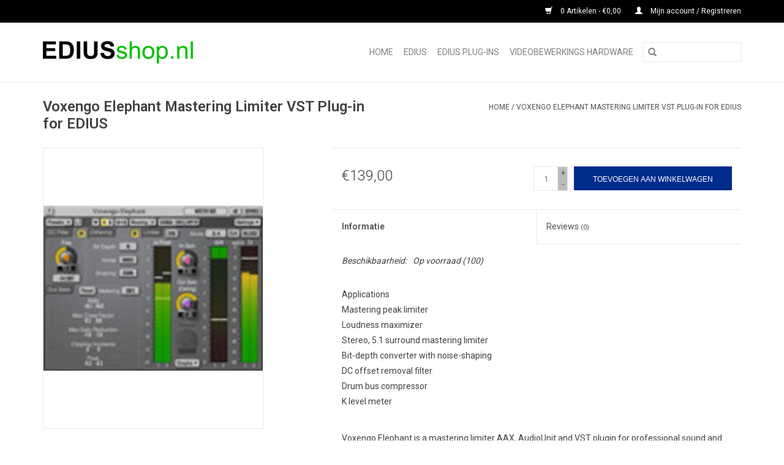

--- FILE ---
content_type: text/html;charset=utf-8
request_url: https://www.ediusshop.nl/voxengo-elephant.html
body_size: 5765
content:
<!DOCTYPE html>
<html lang="nl">
  <head>
    <meta charset="utf-8"/>
<!-- [START] 'blocks/head.rain' -->
<!--

  (c) 2008-2026 Lightspeed Netherlands B.V.
  http://www.lightspeedhq.com
  Generated: 20-01-2026 @ 12:55:39

-->
<link rel="canonical" href="https://www.ediusshop.nl/voxengo-elephant.html"/>
<link rel="alternate" href="https://www.ediusshop.nl/index.rss" type="application/rss+xml" title="Nieuwe producten"/>
<meta name="robots" content="noodp,noydir"/>
<meta name="google-site-verification" content="qzad5xgag42xSxCbQUfo618Mt_n1anLrWHMvoPPucAw"/>
<meta property="og:url" content="https://www.ediusshop.nl/voxengo-elephant.html?source=facebook"/>
<meta property="og:site_name" content="EDIUSshop.nl"/>
<meta property="og:title" content="Voxengo Elephant Mastering Limiter VST Plug-in for EDIUS"/>
<meta property="og:description" content="Voxengo Elephant Mastering Limiter VST Plug-in for EDIUS Perfect to master audio"/>
<meta property="og:image" content="https://cdn.webshopapp.com/shops/27251/files/253147502/voxengo-elephant-mastering-limiter-vst-plug-in-for.jpg"/>
<!--[if lt IE 9]>
<script src="https://cdn.webshopapp.com/assets/html5shiv.js?2025-02-20"></script>
<![endif]-->
<!-- [END] 'blocks/head.rain' -->
    <title>Voxengo Elephant Mastering Limiter VST Plug-in for EDIUS - EDIUSshop.nl</title>
    <meta name="description" content="Voxengo Elephant Mastering Limiter VST Plug-in for EDIUS Perfect to master audio" />
    <meta name="keywords" content="Voxengo, Elephant, Mastering, Limiter, VST, Plug-in, for, EDIUS, EDIUS  X Pro 9, EDIUS, grass valley,video bewerken,video monteren,video editor,video editing,adobe premiere,cs6,avid,final cut pro, black magic design, intensity pro 4k" />
    <meta http-equiv="X-UA-Compatible" content="IE=edge,chrome=1">
    <meta name="viewport" content="width=device-width, initial-scale=1.0">
    <meta name="apple-mobile-web-app-capable" content="yes">
    <meta name="apple-mobile-web-app-status-bar-style" content="black">

    <link rel="shortcut icon" href="https://cdn.webshopapp.com/shops/27251/themes/118433/v/213368/assets/favicon.ico?20200928105954" type="image/x-icon" />
    <link href='//fonts.googleapis.com/css?family=Roboto:400,300,600' rel='stylesheet' type='text/css'>
    <link href='//fonts.googleapis.com/css?family=Roboto:400,300,600' rel='stylesheet' type='text/css'>
    <link rel="shortcut icon" href="https://cdn.webshopapp.com/shops/27251/themes/118433/v/213368/assets/favicon.ico?20200928105954" type="image/x-icon" />
    <link rel="stylesheet" href="https://cdn.webshopapp.com/shops/27251/themes/118433/assets/bootstrap-min.css?2022021112022120200921091826" />
    <link rel="stylesheet" href="https://cdn.webshopapp.com/shops/27251/themes/118433/assets/style.css?2022021112022120200921091826" />
    <link rel="stylesheet" href="https://cdn.webshopapp.com/shops/27251/themes/118433/assets/settings.css?2022021112022120200921091826" />
    <link rel="stylesheet" href="https://cdn.webshopapp.com/assets/gui-2-0.css?2025-02-20" />
    <link rel="stylesheet" href="https://cdn.webshopapp.com/assets/gui-responsive-2-0.css?2025-02-20" />
    <link rel="stylesheet" href="https://cdn.webshopapp.com/shops/27251/themes/118433/assets/custom.css?2022021112022120200921091826" />
        <link rel="stylesheet" href="https://cdn.webshopapp.com/shops/27251/themes/118433/assets/tutorial.css?2022021112022120200921091826" />
    
    <script src="https://cdn.webshopapp.com/assets/jquery-1-9-1.js?2025-02-20"></script>
    <script src="https://cdn.webshopapp.com/assets/jquery-ui-1-10-1.js?2025-02-20"></script>

    <script type="text/javascript" src="https://cdn.webshopapp.com/shops/27251/themes/118433/assets/global.js?2022021112022120200921091826"></script>
		<script type="text/javascript" src="https://cdn.webshopapp.com/shops/27251/themes/118433/assets/bootstrap-min.js?2022021112022120200921091826"></script>
    <script type="text/javascript" src="https://cdn.webshopapp.com/shops/27251/themes/118433/assets/jcarousel.js?2022021112022120200921091826"></script>
    <script type="text/javascript" src="https://cdn.webshopapp.com/assets/gui.js?2025-02-20"></script>
    <script type="text/javascript" src="https://cdn.webshopapp.com/assets/gui-responsive-2-0.js?2025-02-20"></script>

    <script type="text/javascript" src="https://cdn.webshopapp.com/shops/27251/themes/118433/assets/share42.js?2022021112022120200921091826"></script>

    <!--[if lt IE 9]>
    <link rel="stylesheet" href="https://cdn.webshopapp.com/shops/27251/themes/118433/assets/style-ie.css?2022021112022120200921091826" />
    <![endif]-->
    <link rel="stylesheet" media="print" href="https://cdn.webshopapp.com/shops/27251/themes/118433/assets/print-min.css?2022021112022120200921091826" />
  </head>
  <body class="tutorial--on">
    <header>
  <div class="topnav">
    <div class="container">
      
      <div class="right">
        <span role="region" aria-label="Winkelwagen">
          <a href="https://www.ediusshop.nl/cart/" title="Winkelwagen" class="cart">
            <span class="glyphicon glyphicon-shopping-cart"></span>
            0 Artikelen - €0,00
          </a>
        </span>
        <span>
          <a href="https://www.ediusshop.nl/account/" title="Mijn account" class="my-account">
            <span class="glyphicon glyphicon-user"></span>
                        	Mijn account / Registreren
                      </a>
        </span>
      </div>
    </div>
  </div>

  <div class="navigation container">
    <div class="align">
      <div class="burger">
        <button type="button" aria-label="Open menu">
          <img src="https://cdn.webshopapp.com/shops/27251/themes/118433/assets/hamburger.png?20220211120103" width="32" height="32" alt="Menu">
        </button>
      </div>

              <div class="vertical logo">
          <a href="https://www.ediusshop.nl/" title="Grass Valley EDIUS videomontage voor PC">
            <img src="https://cdn.webshopapp.com/shops/27251/themes/118433/v/213255/assets/logo.png?20200904124617" alt="Grass Valley EDIUS videomontage voor PC" />
          </a>
        </div>
      
      <nav class="nonbounce desktop vertical">
        <form action="https://www.ediusshop.nl/search/" method="get" id="formSearch" role="search">
          <input type="text" name="q" autocomplete="off" value="" aria-label="Zoeken" />
          <button type="submit" class="search-btn" title="Zoeken">
            <span class="glyphicon glyphicon-search"></span>
          </button>
        </form>
        <ul region="navigation" aria-label=Navigation menu>
          <li class="item home ">
            <a class="itemLink" href="https://www.ediusshop.nl/">Home</a>
          </li>
          
                    	<li class="item">
              <a class="itemLink" href="https://www.ediusshop.nl/edius-10262215/" title="EDIUS">
                EDIUS
              </a>
                          </li>
                    	<li class="item sub">
              <a class="itemLink" href="https://www.ediusshop.nl/edius-plug-ins/" title="EDIUS Plug-ins">
                EDIUS Plug-ins
              </a>
                            	<span class="glyphicon glyphicon-play"></span>
                <ul class="subnav">
                                      <li class="subitem">
                      <a class="subitemLink" href="https://www.ediusshop.nl/edius-plug-ins/fxhome/" title="FXHome">FXHome</a>
                                          </li>
                	                    <li class="subitem">
                      <a class="subitemLink" href="https://www.ediusshop.nl/edius-plug-ins/prodad/" title="ProDAD">ProDAD</a>
                                          </li>
                	                    <li class="subitem">
                      <a class="subitemLink" href="https://www.ediusshop.nl/edius-plug-ins/neatvideo/" title="NeatVideo">NeatVideo</a>
                                          </li>
                	                    <li class="subitem">
                      <a class="subitemLink" href="https://www.ediusshop.nl/edius-plug-ins/acon-vst/" title="Acon VST">Acon VST</a>
                                          </li>
                	                    <li class="subitem">
                      <a class="subitemLink" href="https://www.ediusshop.nl/edius-plug-ins/voxengo/" title="Voxengo">Voxengo</a>
                                          </li>
                	                    <li class="subitem">
                      <a class="subitemLink" href="https://www.ediusshop.nl/edius-plug-ins/robuskey/" title="Robuskey">Robuskey</a>
                                          </li>
                	                    <li class="subitem">
                      <a class="subitemLink" href="https://www.ediusshop.nl/edius-plug-ins/newblue/" title="NewBlue">NewBlue</a>
                                          </li>
                	                    <li class="subitem">
                      <a class="subitemLink" href="https://www.ediusshop.nl/edius-plug-ins/visdom/" title="VisDOM">VisDOM</a>
                                          </li>
                	              	</ul>
                          </li>
                    	<li class="item sub">
              <a class="itemLink" href="https://www.ediusshop.nl/videobewerkings-hardware/" title="Videobewerkings hardware">
                Videobewerkings hardware
              </a>
                            	<span class="glyphicon glyphicon-play"></span>
                <ul class="subnav">
                                      <li class="subitem">
                      <a class="subitemLink" href="https://www.ediusshop.nl/videobewerkings-hardware/black-magic-design/" title="Black Magic Design">Black Magic Design</a>
                                          </li>
                	              	</ul>
                          </li>
          
          
          
          
                  </ul>

        <span class="glyphicon glyphicon-remove"></span>
      </nav>
    </div>
  </div>
</header>

    <div class="wrapper">
      <div class="container content" role="main">
                <div>
  <div class="page-title row">
    <div class="col-sm-6 col-md-6">
      <h1 class="product-page">
                  Voxengo Elephant Mastering Limiter VST Plug-in for EDIUS
              </h1>

          </div>

  	<div class="col-sm-6 col-md-6 breadcrumbs text-right" role="nav" aria-label="Breadcrumbs">
  <a href="https://www.ediusshop.nl/" title="Home">Home</a>

      / <a href="https://www.ediusshop.nl/voxengo-elephant.html" aria-current="true">Voxengo Elephant Mastering Limiter VST Plug-in for EDIUS</a>
  </div>
	</div>

  <div class="product-wrap row">
    <div class="product-img col-sm-4 col-md-4" role="article" aria-label="Product images">
      <div class="zoombox">
        <div class="images">
                      <a class="zoom first" data-image-id="253147502">
                                              	<img src="https://cdn.webshopapp.com/shops/27251/files/253147502/1600x2048x2/voxengo-elephant-mastering-limiter-vst-plug-in-for.jpg" alt="Voxengo Elephant Mastering Limiter VST Plug-in for EDIUS">
                                          </a>
                  </div>

        <div class="thumbs row">
                      <div class="col-xs-3 col-sm-4 col-md-4">
              <a data-image-id="253147502">
                                                    	<img src="https://cdn.webshopapp.com/shops/27251/files/253147502/156x230x2/voxengo-elephant-mastering-limiter-vst-plug-in-for.jpg" alt="Voxengo Elephant Mastering Limiter VST Plug-in for EDIUS" title="Voxengo Elephant Mastering Limiter VST Plug-in for EDIUS"/>
                                                </a>
            </div>
                  </div>
      </div>
    </div>

    <div class="product-info col-sm-8 col-md-7 col-md-offset-1">
      <form action="https://www.ediusshop.nl/cart/add/171511325/" id="product_configure_form" method="post">
                  <input type="hidden" name="bundle_id" id="product_configure_bundle_id" value="">
        
        <div class="product-price row">
          <div class="price-wrap col-xs-5 col-md-5">
                        <span class="price" style="line-height: 30px;">€139,00
                                        </span>
          </div>

          <div class="cart col-xs-7 col-md-7">
            <div class="cart">
                            	<input type="text" name="quantity" value="1" aria-label="Aantal" />
                <div class="change">
                  <button type="button" onclick="updateQuantity('up');" class="up" aria-label="Increase quantity by 1">+</button>
                  <button type="button" onclick="updateQuantity('down');" class="down" aria-label="Decrease quantity by 1">-</button>
                </div>
              	<button type="button" onclick="$('#product_configure_form').submit();" class="btn glyphicon glyphicon-shopping-cart" title="Toevoegen aan winkelwagen"  aria-label="Toevoegen aan winkelwagen">
                	<span aria-hidden="true">Toevoegen aan winkelwagen</span>
              	</button>
                          </div>
          </div>
        </div>
      </form>

      <div class="product-tabs row">
        <div class="tabs">
          <ul>
            <li class="active col-2 information"><a rel="info" href="#">Informatie</a></li>
                        <li class="col-2 reviews"><a rel="reviews" href="#">Reviews <small>(0)</small></a></li>          </ul>
        </div>

        <div class="tabsPages">
          <div class="page info active">
            <table class="details">
            	
                              <tr class="availability">
                  <td>Beschikbaarheid:</td>
                                    <td><span class="in-stock">Op voorraad</span>
                                        (100)
                                      </td>
                                  </tr>
              
              
              
            </table>

                        <div class="clearfix"></div>

            <p>Applications <br />Mastering peak limiter <br />Loudness maximizer <br />Stereo, 5.1 surround mastering limiter <br />Bit-depth converter with noise-shaping <br />DC offset removal filter <br />Drum bus compressor <br />K level meter<br /><br /></p>
<p>Voxengo Elephant is a mastering limiter AAX, AudioUnit and VST plugin for professional sound and music production applications. The most remarkable feature of this signal limiter is its sonic transparency. Elephant brings sound limiting and loudness maximization without audible "fuzz" and “pumping” sonic artifacts.<br />Elephant is a highly competitive plugin for mastering applications: it features a variety of limiter modes that can be deeply customized, and a comprehensive set of level metering tools, including headroom estimation and K-system metering. Elephant's built-in linear-phase oversampling is an important element in achieving high-quality peak limiting and loudness maximization without inter-sample overshoots.<br />Elephant limiter can be used for mixing and mastering of both stereo and multi-channel music and sound material, at any standard sample rate. Limiting process can be visualized both as gain reduction meter and real-time graph.<br />Elephant, also featuring a DC offset filter, and a high-quality bit-depth converter with an optional noise-shaping, allows you to finish your music and audio productions with a spark!</p>

                      </div>
          
          <div class="page reviews">
            
            <div class="bottom">
              <div class="right">
                <a href="https://www.ediusshop.nl/account/review/86905589/">Je beoordeling toevoegen</a>
              </div>
              <span>0</span> sterren op basis van <span>0</span> beoordelingen
            </div>
          </div>
        </div>
      </div>
    </div>
  </div>

  <div class="product-actions row" role="complementary">
    <div class="social-media col-xs-12 col-md-4" role="group" aria-label="Share on social media">
      <div class="share42init" data-url="https://www.ediusshop.nl/voxengo-elephant.html" data-image="https://cdn.webshopapp.com/shops/27251/files/253147502/300x250x2/voxengo-elephant-mastering-limiter-vst-plug-in-for.jpg"></div>
    </div>

    <div class="col-md-7 col-xs-12 col-md-offset-1">
      <div class="tags-actions row">
        <div class="tags col-xs-12 col-md-4" role="group" aria-label="Tags">
                            </div>

        <div class="actions col-xs-12 col-md-8 text-right" role="group" aria-label="Actions">
          <a href="https://www.ediusshop.nl/account/wishlistAdd/86905589/?variant_id=171511325" title="Aan verlanglijst toevoegen">
            Aan verlanglijst toevoegen
          </a> /
          <a href="https://www.ediusshop.nl/compare/add/171511325/" title="Toevoegen om te vergelijken">
            Toevoegen om te vergelijken
          </a> /
                    <a href="#" onclick="window.print(); return false;" title="Afdrukken">
            Afdrukken
          </a>
        </div>
      </div>
    </div>
  </div>

	
  </div>


<script src="https://cdn.webshopapp.com/shops/27251/themes/118433/assets/jquery-zoom-min.js?2022021112022120200921091826" type="text/javascript"></script>
<script type="text/javascript">
function updateQuantity(way){
    var quantity = parseInt($('.cart input').val());

    if (way == 'up'){
        if (quantity < 100){
            quantity++;
        } else {
            quantity = 100;
        }
    } else {
        if (quantity > 1){
            quantity--;
        } else {
            quantity = 1;
        }
    }

    $('.cart input').val(quantity);
}
</script>

<div itemscope itemtype="https://schema.org/Product">
  <meta itemprop="name" content="Voxengo Elephant Mastering Limiter VST Plug-in for EDIUS">
  <meta itemprop="image" content="https://cdn.webshopapp.com/shops/27251/files/253147502/300x250x2/voxengo-elephant-mastering-limiter-vst-plug-in-for.jpg" />    <meta itemprop="description" content="Voxengo Elephant Mastering Limiter VST Plug-in for EDIUS Perfect to master audio" />  <meta itemprop="itemCondition" itemtype="https://schema.org/OfferItemCondition" content="https://schema.org/NewCondition"/>
      

<div itemprop="offers" itemscope itemtype="https://schema.org/Offer">
      <meta itemprop="price" content="139.00" />
    <meta itemprop="priceCurrency" content="EUR" />
    <meta itemprop="validFrom" content="2026-01-20" />
  <meta itemprop="priceValidUntil" content="2026-04-20" />
  <meta itemprop="url" content="https://www.ediusshop.nl/voxengo-elephant.html" />
   <meta itemprop="availability" content="https://schema.org/InStock"/>
  <meta itemprop="inventoryLevel" content="100" />
 </div>
</div>
      </div>

      <footer>
  <hr class="full-width" />
  <div class="container">
    <div class="social row">
      
            	<div class="social-media col-xs-12 col-md-12  text-center tutorial__hover">
        	<div class="inline-block relative">
          	<a href="https://www.facebook.com/lightspeedhq/" class="social-icon facebook" target="_blank" aria-label="Facebook EDIUSshop.nl"></a>          	<a href="https://twitter.com/lightspeedhq/" class="social-icon twitter" target="_blank" aria-label="Twitter EDIUSshop.nl"></a>          	<a href="https://plus.google.com/" class="social-icon google" target="_blank" aria-label="Google plus EDIUSshop.nl"></a>          	<a href="https://www.pinterest.com/lightspeedhq/" class="social-icon pinterest" target="_blank" aria-label="Pinterest EDIUSshop.nl"></a>          	<a href="https://www.youtube.com/user/lightspeedretail" class="social-icon youtube" target="_blank" aria-label="YouTube EDIUSshop.nl"></a>          	<a href="https://www.tumblr.com/" class="social-icon tumblr" target="_blank" aria-label="Tumblr EDIUSshop.nl"></a>          	<a href="https://www.instagram.com/lightspeedhq/" class="social-icon instagram" target="_blank" aria-label="Instagram EDIUSshop.nl"></a>
          	              <div class="absolute top-0 right-0 left-0 bottom-0 text-center tutorial__fade tutorial__fade-center--dark tutorial__social hidden-xs">
                <a href="/admin/auth/login?redirect=theme/preview/general/header/tutorial" class="p1 block hightlight-color tutorial__background border tutorial__border-color tutorial__add-button tutorial__border-radius" target="_blank">
                  <i class="glyphicon glyphicon-plus-sign tutorial__add-button-icon"></i><span class="bold tutorial__add-button-text">Stel social media in</span>
                </a>
              </div>
                    	</div>
      	</div>
          </div>

    <hr class="full-width" />

    <div class="links row">
      <div class="col-xs-12 col-sm-3 col-md-3" role="article" aria-label="Klantenservice links">
        <label class="footercollapse" for="_1">
          <strong>Klantenservice</strong>
          <span class="glyphicon glyphicon-chevron-down hidden-sm hidden-md hidden-lg"></span>
        </label>
        <input class="footercollapse_input hidden-md hidden-lg hidden-sm" id="_1" type="checkbox">
        <div class="list">
          <ul class="no-underline no-list-style">
                          <li>
                <a href="https://www.ediusshop.nl/service/about/" title="Over ons" >
                  Over ons
                </a>
              </li>
                          <li>
                <a href="https://www.ediusshop.nl/service/routekaart/" title="Routekaart" >
                  Routekaart
                </a>
              </li>
                          <li>
                <a href="https://www.ediusshop.nl/service/general-terms-conditions/" title="Algemene voorwaarden" >
                  Algemene voorwaarden
                </a>
              </li>
                          <li>
                <a href="https://www.ediusshop.nl/service/disclaimer/" title="Disclaimer" >
                  Disclaimer
                </a>
              </li>
                          <li>
                <a href="https://www.ediusshop.nl/service/privacy-policy/" title="Privacy Policy" >
                  Privacy Policy
                </a>
              </li>
                          <li>
                <a href="https://www.ediusshop.nl/service/payment-methods/" title="Betaalmethoden" >
                  Betaalmethoden
                </a>
              </li>
                          <li>
                <a href="https://www.ediusshop.nl/service/shipping-returns/" title="Verzenden &amp; retourneren" >
                  Verzenden &amp; retourneren
                </a>
              </li>
                          <li>
                <a href="https://www.ediusshop.nl/service/" title="Klantenservice" >
                  Klantenservice
                </a>
              </li>
                          <li>
                <a href="https://www.ediusshop.nl/sitemap/" title="Sitemap" >
                  Sitemap
                </a>
              </li>
                      </ul>
        </div>
      </div>

      <div class="col-xs-12 col-sm-3 col-md-3" role="article" aria-label="Producten links">
    		<label class="footercollapse" for="_2">
        	<strong>Producten</strong>
          <span class="glyphicon glyphicon-chevron-down hidden-sm hidden-md hidden-lg"></span>
        </label>
        <input class="footercollapse_input hidden-md hidden-lg hidden-sm" id="_2" type="checkbox">
        <div class="list">
          <ul>
            <li><a href="https://www.ediusshop.nl/collection/" title="Alle producten">Alle producten</a></li>
                        <li><a href="https://www.ediusshop.nl/collection/?sort=newest" title="Nieuwe producten">Nieuwe producten</a></li>
            <li><a href="https://www.ediusshop.nl/collection/offers/" title="Aanbiedingen">Aanbiedingen</a></li>
                                    <li><a href="https://www.ediusshop.nl/index.rss" title="RSS-feed">RSS-feed</a></li>
          </ul>
        </div>
      </div>

      <div class="col-xs-12 col-sm-3 col-md-3" role="article" aria-label="Mijn account links">
        <label class="footercollapse" for="_3">
        	<strong>
          	          		Mijn account
          	        	</strong>
          <span class="glyphicon glyphicon-chevron-down hidden-sm hidden-md hidden-lg"></span>
        </label>
        <input class="footercollapse_input hidden-md hidden-lg hidden-sm" id="_3" type="checkbox">

        <div class="list">
          <ul>
            
                        	            		<li><a href="https://www.ediusshop.nl/account/" title="Registreren">Registreren</a></li>
            	                        	            		<li><a href="https://www.ediusshop.nl/account/orders/" title="Mijn bestellingen">Mijn bestellingen</a></li>
            	                        	            		<li><a href="https://www.ediusshop.nl/account/tickets/" title="Mijn tickets">Mijn tickets</a></li>
            	                        	            		<li><a href="https://www.ediusshop.nl/account/wishlist/" title="Mijn verlanglijst">Mijn verlanglijst</a></li>
            	                        	                      </ul>
        </div>
      </div>

      <div class="col-xs-12 col-sm-3 col-md-3" role="article" aria-label="Company info">
      	<label class="footercollapse" for="_4">
      		<strong>
                        	EDIUSshop.nl
                      </strong>
          <span class="glyphicon glyphicon-chevron-down hidden-sm hidden-md hidden-lg"></span>
        </label>
        <input class="footercollapse_input hidden-md hidden-lg hidden-sm" id="_4" type="checkbox">

        <div class="list">
        	          	<span class="contact-description">videomontage software</span>
                  	          	<div class="contact" role="group" aria-label="Phone number: 0252-534192">
            	<span class="glyphicon glyphicon-earphone"></span>
            	0252-534192
          	</div>
        	        	          	<div class="contact">
            	<span class="glyphicon glyphicon-envelope"></span>
            	<a href="/cdn-cgi/l/email-protection#1d74737b725d707c7e6f726b746e747273337371" title="Email" aria-label="E-mail: info@macrovision.nl">
              	<span class="__cf_email__" data-cfemail="3d54535b527d505c5e4f524b544e545253135351">[email&#160;protected]</span>
            	</a>
          	</div>
        	        </div>

                
              </div>
    </div>
  	<hr class="full-width" />
  </div>

  <div class="copyright-payment">
    <div class="container">
      <div class="row">
        <div class="copyright col-md-6">
          © Copyright 2026 EDIUSshop.nl
                    	- Powered by
          	          		<a href="https://www.lightspeedhq.nl/" title="Lightspeed" target="_blank" aria-label="Powered by Lightspeed">Lightspeed</a>
          		          	                  </div>
        <div class="payments col-md-6 text-right">
                      <a href="https://www.ediusshop.nl/service/payment-methods/" title="Bank transfer">
              <img src="https://cdn.webshopapp.com/assets/icon-payment-banktransfer.png?2025-02-20" alt="Bank transfer" />
            </a>
                      <a href="https://www.ediusshop.nl/service/payment-methods/" title="iDEAL">
              <img src="https://cdn.webshopapp.com/assets/icon-payment-ideal.png?2025-02-20" alt="iDEAL" />
            </a>
                  </div>
      </div>
    </div>
  </div>
</footer>
    </div>
    <!-- [START] 'blocks/body.rain' -->
<script data-cfasync="false" src="/cdn-cgi/scripts/5c5dd728/cloudflare-static/email-decode.min.js"></script><script>
(function () {
  var s = document.createElement('script');
  s.type = 'text/javascript';
  s.async = true;
  s.src = 'https://www.ediusshop.nl/services/stats/pageview.js?product=86905589&hash=5e1a';
  ( document.getElementsByTagName('head')[0] || document.getElementsByTagName('body')[0] ).appendChild(s);
})();
</script>
<!-- [END] 'blocks/body.rain' -->
          <script type="text/javascript" src="https://cdn.webshopapp.com/shops/27251/themes/118433/assets/tutorial.js?2022021112022120200921091826"></script>
      </body>
</html>


--- FILE ---
content_type: text/javascript;charset=utf-8
request_url: https://www.ediusshop.nl/services/stats/pageview.js?product=86905589&hash=5e1a
body_size: -412
content:
// SEOshop 20-01-2026 12:55:41